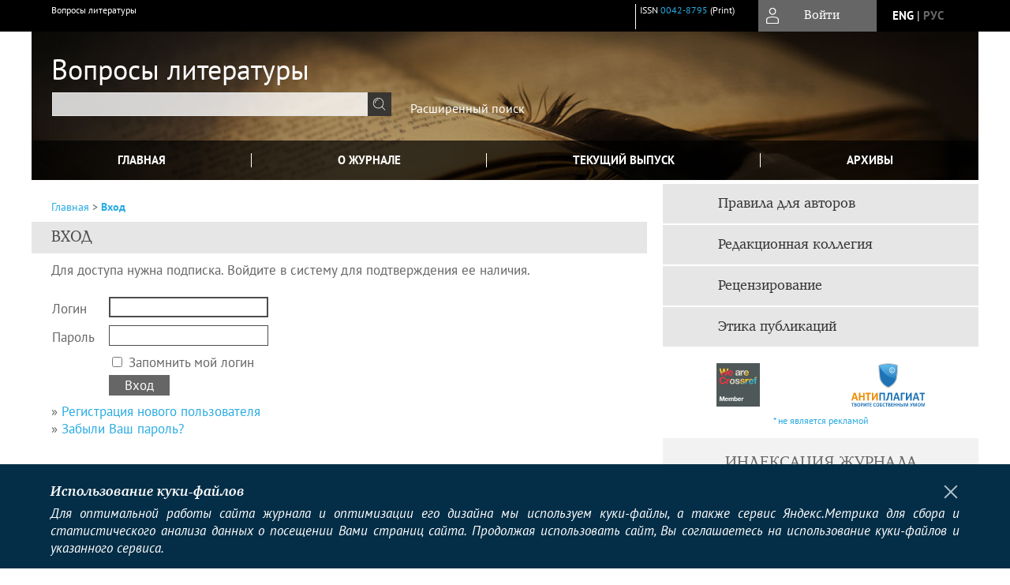

--- FILE ---
content_type: text/html; charset=utf-8
request_url: https://www.voplit.com/jour/login?source=%2Fjour%2Farticle%2Fview%2F286%2F274&loginMessage=reader.subscriptionRequiredLoginText
body_size: 9708
content:




<!DOCTYPE html PUBLIC "-//W3C//DTD XHTML 1.0 Transitional//EN"
    "http://www.w3.org/TR/xhtml1/DTD/xhtml1-transitional.dtd">
<html xmlns="http://www.w3.org/1999/xhtml" lang="ru"
        >
<head>
    <meta name="viewport" content="width=device-width, height=device-height, initial-scale=1.0, user-scalable=1, minimum-scale=1.0, maximum-scale=4.0">
    <meta http-equiv="Content-Type" content="text/html; charset=utf-8" />

    <title>Вход</title>
    <meta property="og:title" content="Вход" />
    <meta name="description" content="Научный рецензируемый журнал" />
    <meta name="keywords" content="Зарубежная литература, история литературы, литературоведение, литературная критика, современный литературный процесс, русская литература, теория литературы, филология" />
    <meta property="og:type" content="website" />
    <link rel="canonical" href="https://www.voplit.com/jour/login?source=%2Fjour%2Farticle%2Fview%2F286%2F274&loginMessage=reader.subscriptionRequiredLoginText"/>
    <meta property="og:url" content="https://www.voplit.com/jour/login?source=%2Fjour%2Farticle%2Fview%2F286%2F274&loginMessage=reader.subscriptionRequiredLoginText">
    <meta http-equiv="X-UA-Compatible" content="IE=edge" />
                                <meta property="og:image" content="https://www.voplit.com/public/journals/1/homeHeaderTitleImage_ru_RU.jpg"/>
                
        <link rel="stylesheet" href="https://www.voplit.com/lib/pkp/styles/pkp.css" type="text/css" />
    <link rel="stylesheet" href="https://www.voplit.com/lib/pkp/styles/common.css" type="text/css" />
    <link rel="stylesheet" href="https://www.voplit.com/assets/css/common.css" type="text/css" />
    <link rel="stylesheet" href="https://www.voplit.com/assets/css/compiled.css" type="text/css" />
    <link rel="stylesheet" href="https://www.voplit.com/assets/css/slick.css" type="text/css" />
    <link rel="stylesheet" href="https://www.voplit.com/assets/css/slick-theme.css" type="text/css" />
    <link rel="stylesheet" href="https://www.voplit.com/assets/css/select2.min.css" type="text/css" />
    <link rel="stylesheet" href="https://www.voplit.com/assets/css/overall.css?v=20260119183014" type="text/css" />
    <link rel="stylesheet" href="https://www.voplit.com/assets/css/template.css?v=20260119183014" type="text/css" />
    <link rel="stylesheet" href="https://www.voplit.com/styles/branding.css" type="text/css" />

    <!-- Base Jquery -->
    <script type="text/javascript" src="https://www.voplit.com/assets/js/jquery_legacy/jquery.min.js"></script>
    <script type="text/javascript" src="https://www.voplit.com/assets/js/jquery_legacy/jquery-ui.min.js"></script>
    
    
    <!-- Default global locale keys for JavaScript -->
    
<script type="text/javascript">
    jQuery.pkp = jQuery.pkp || { };
    jQuery.pkp.locale = { };
            
                jQuery.pkp.locale.form_dataHasChanged = 'Данные этой формы были изменены. Все равно продолжить?';
    </script>
    <!-- Compiled scripts -->
            <script type="text/javascript" src="https://www.voplit.com/assets/js/pkp.min.js?v=20260119183014"></script>
    
    <!-- Add javascript required for font sizer -->
    <script type="text/javascript">
        <!--
        $(function(){
            fontSize("#sizer", "body", 9, 16, 32, ""); // Initialize the font sizer
        });
        // -->
    </script>

    <!-- Form validation -->
    <script src="https://www.google.com/recaptcha/api.js" async defer></script>
    <script type="text/javascript" src="https://www.voplit.com/lib/pkp/js/lib/jquery/plugins/validate/jquery.validate.js"></script>

    <script type="text/javascript" src="https://www.voplit.com/resources/string_functions.js"></script>
    <script type="text/javascript">
        <!--
        // initialise plugins
        
        $(function(){
            jqueryValidatorI18n("https://www.voplit.com", "ru_RU"); // include the appropriate validation localization
            
            $(".tagit").click(function() {
                $(this).find('input').focus();
            });
        });
        // -->
        
    </script>

        

            <script language="javascript" type="text/javascript" src="https://www.voplit.com/plugins/generic/tinymce/tinymce/tinymce.min.js"></script>
            <script language="javascript" type="text/javascript">
                tinyMCE.init({
                    entity_encoding : "raw",
                    contextmenu: false,
                    menubar: "edit insert view format table tools",
                    plugins : "paste,fullscreen,lists,link,help,code,table,code,autolink,advlist,charmap,hr,searchreplace,wordcount,visualblocks,visualchars,textcolor,nonbreaking",
                    paste_data_images : false,
                    mode : "exact",
                    language : "ru",
                    elements : "email_body",
                    relative_urls : false,
                    remove_script_host : false,
                    indent: false,
                    browser_spellcheck: true,
                    paste_auto_cleanup_on_paste : true,
                    apply_source_formatting : false,
                    forced_root_block : "p",
                    theme : "silver",
                    branding: false,
                    statusbar: true,
                    toolbar: "bold italic underline bullist numlist subscript superscript nonbreaking| link unlink code fullscreen image| alignleft aligncenter alignright alignjustify",
                    theme_advanced_buttons1 : "cut,copy,paste,|,bold,italic,underline,bullist,numlist,sub,sup,|,link,unlink,help,code,fullscreen,image",
                    theme_advanced_buttons2 : "",
                    theme_advanced_buttons3 : ""
                });
            </script>
            

<!-- Standard Favicon -->
<link rel="icon" type="image/x-icon" href="/favicon.ico" />
 
<!-- For Opera Coast: -->
<link rel="icon" sizes="228x228" href="/favicon-coast.png" />
 
<!-- For Chrome for Android: -->
<link rel="icon" sizes="192x192" href="/touch-icon-192x192.png">
 
<!-- For Windows 8: -->
<meta name="msapplication-TileColor" content="#ef0303" />
<meta name="msapplication-TileImage" content="/mstile-144x144.png" />
<meta name="msapplication-config" content="/browserconfig.xml" />
 
<!-- For iPhone 6 Plus with @3× display: -->
<link rel="apple-touch-icon" sizes="180x180" href="/apple-touch-icon-180x180.png">
<link rel="apple-touch-icon-precomposed" sizes="180x180" href="/apple-touch-icon-180x180-precomposed.png">
 
<!-- For iPad with @2× display running iOS ≥ 7: -->
<link rel="apple-touch-icon" sizes="152x152" href="/apple-touch-icon-152x152.png">
<link rel="apple-touch-icon-precomposed" sizes="152x152" href="/apple-touch-icon-152x152-precomposed.png">
 
<!-- For iPad with @2× display running iOS ≤ 6: -->
<link rel="apple-touch-icon" sizes="144x144" href="/apple-touch-icon-144x144.png">
<link rel="apple-touch-icon-precomposed" sizes="144x144" href="/apple-touch-icon-144x144-precomposed.png">
 
<!-- For iPhone with @2× display running iOS ≥ 7: -->
<link rel="apple-touch-icon" sizes="120x120" href="/apple-touch-icon-120x120.png">
<link rel="apple-touch-icon-precomposed" sizes="120x120" href="/apple-touch-icon-120x120-precomposed.png">
 
<!-- For iPhone with @2× display running iOS ≤ 6: -->
<link rel="apple-touch-icon" sizes="114x114" href="/apple-touch-icon-114x114.png">
<link rel="apple-touch-icon-precomposed" sizes="114x114" href="/apple-touch-icon-114x114-precomposed.png">
 
<!-- For the iPad mini and the first- and second-generation iPad (@1× display) on iOS ≥ 7: -->
<link rel="apple-touch-icon" sizes="76x76" href="/apple-touch-icon-76x76.png">
<link rel="apple-touch-icon-precomposed" sizes="76x76" href="/apple-touch-icon-76x76-precomposed.png">
 
<!-- For the iPad mini and the first- and second-generation iPad (@1× display) on iOS ≤ 6: -->
<link rel="apple-touch-icon" sizes="72x72" href="/apple-touch-icon-72x72.png">
<link rel="apple-touch-icon-precomposed" sizes="72x72" href="/apple-touch-icon-72x72-precomposed.png">
 
<!-- For non-Retina iPhone, iPod Touch, and Android 2.1+ devices: -->
<link rel="apple-touch-icon" href="/apple-touch-icon.png"><!-- 57×57px -->
<link rel="apple-touch-icon-precomposed" href="/apple-touch-icon-precomposed.png"><!-- 57×57px -->
 
<!-- favicon png -->
<link rel="icon" type="image/png" href="/favicon-16x16.png" sizes="16x16">
<link rel="icon" type="image/png" href="/favicon-32x32.png" sizes="32x32">
<link rel="icon" type="image/png" href="/favicon-48x48.png" sizes="48x48">
<link rel="icon" type="image/png" href="/favicon-64x64.png" sizes="64x64">
<link rel="icon" type="image/png" href="/favicon-96x96.png" sizes="96x96">
<link rel="icon" type="image/png" href="/favicon-128x128.png" sizes="128x128">
<link rel="icon" type="image/png" href="/favicon-160x160.png" sizes="160x160">
<link rel="icon" type="image/png" href="/favicon-192x192.png" sizes="192x192">
<link rel="icon" type="image/png" href="/favicon-256x256.png" sizes="256x256">
    <link rel="alternate" hreflang="en" href="https://www.voplit.com/jour/login?locale=en_US"/>
    <link rel="alternate" hreflang="ru" href="https://www.voplit.com/jour/login?locale=ru_RU"/>
<link rel="alternate" hreflang="x-default" href="https://www.voplit.com/jour/login"/>
</head>
<body>
<div id="container">
    
    <nav class="navbar">
        <div class="container">
            <div class="wrapper">

                <div class="title">
                                            Вопросы литературы<br/>
                        
                                    </div>

                                                                    
                <div class="issn">
                    <span id="issnp" data-id="0042-8795">ISSN <a href="https://portal.issn.org/resource/ISSN/0042-8795" target="_blank">0042-8795</a> (Print)</span><br/>                                        <br/>                </div>

                <a href="#" class="userBlock" onclick="$('#fullback').css('display', 'flex'); $('#sidebar-username').focus(); return false;">
                                            <span>Войти</span>
                                    </a>

                                    <div class="language">
                                                                                                             <a href='#'   class="toggler" data="https://www.voplit.com/jour/user/setLocale/en_US?source=%2Fjour%2Flogin%3Fsource%3D%252Fjour%252Farticle%252Fview%252F286%252F274%26loginMessage%3Dreader.subscriptionRequiredLoginText" class="en" >eng</a>
                            |                                                                                                             <a href='#'  onclick="return false;" class="ru current" >рус</a>
                                                                            <script>
                        $(document).ready(function(){
                            $(".language a.toggler").click(function(){
                                var url = $(this).attr('data');
                                var hash = encodeURI(window.location.hash);
                                location.href=(url+hash);
                                return false;
                            });
                        });
                        
                        </script>
                        <input id="currentLocale" value="ru_RU" type="hidden">
                    </div>
                    
            </div>
        </div>
            </nav>

    <div class="fullback" id="image-back">
        <div class="image-wrapper">
            <img src="" alt="Preview" class="preview"/>
            <a class="close-cross" href="#" onclick="$('#image-back').hide(); return false;"></a>
        </div>
    </div>

    <div class="fullback" id="fullback">
        <div class="modal userLogin">
        <a class="close-cross" href="#" onclick="$('#fullback').hide(); return false;"></a>
                    <h3 class="blockTitle">Войти</h3>
                                            <form method="post" action="https://www.voplit.com/jour/login/signIn">
                    <table>
                        <tr>
                            <td class="label"><label for="sidebar-username">Логин</label></td>
                            <td><input type="text" id="sidebar-username" name="username" value="" size="12" maxlength="32" class="textField" /></td>
                        </tr>
                        <tr>
                            <td class="label"><label for="sidebar-password">Пароль</label></td>
                            <td><input type="password" id="sidebar-password" name="password" value="" size="12" maxlength="32" class="textField" autocomplete="on"/></td>
                        </tr>
                        <tr>
                            <td class="label"></td>
                            <td><input type="checkbox" id="remember" name="remember" value="1" /> <label class="sans" for="remember">Запомнить меня</label></td>
                        </tr>
                        
                        
                        <tr>
                            <td colspan="2">
                                <div class="links">
                                    <a href="https://www.voplit.com/jour/user/register">Регистрация нового пользователя</a>
                                    <a href="https://www.voplit.com/jour/login/lostPassword">Забыли Ваш пароль?</a>
                                </div>
                            </td>
                        <tr>
                            <td></td>
                            <td><input type="submit" value="Вход" class="button" /></td>
                        </tr>
                    </table>
                </form>
                            </div>
    </div>
    <div class="head">
        <div class="container hero">
                                                            <div class="wrapper ">
                <a href="/" class="headerLink"><h2 class="jtitle">
                                            Вопросы литературы
                                    </h2></a>
                <form id="simpleSearchForm" class="headSearch" method="get" action="https://www.voplit.com/jour/search/search">
                <table id="simpleSearchInput"><tr><td>
                                                                 <script type="text/javascript">
			
				$(function() {
		$('#simpleQueryAutocomplete').pkpHandler(
			'$.pkp.plugins.generic.lucene.LuceneAutocompleteHandler',
			{
				sourceUrl: "https://www.voplit.com/jour/lucene/queryAutocomplete",
				searchForm: "simpleSearchForm"
			});
	});
</script>
<span id="simpleQueryAutocomplete">
	<input type="text" id="simpleQuery_input" name="simpleQuery" size="15" maxlength="255" value="" class="textField" />
	<input type="hidden" id="simpleQuery" name="simpleQuery_hidden" value="" />
	<script type="text/javascript">
				$('#simpleQuery_input').attr('name', 'simpleQuery_input');
		$('#simpleQuery').attr('name', 'simpleQuery');
	</script>
</span>
                                        <input type="hidden" name="searchField" value="query"/>
                    <input type="submit" value="" class="button" />
                </td></tr></table>
                </form>
                <div class="clear"></div>
                <a class="search" href="https://www.voplit.com/jour/search/search">Расширенный поиск</a>
            </div>
                    </div>
    </div>

    <div class="mainMenu" id="navbarWrapper">
        <div class="mobile-view container">
            <ul><li><a href="https://www.voplit.com/jour/index"><img src="/assets/img/home.svg" alt="Главная"></a></li>
                <li><a href="#" onclick="$('#mobile-menu, .journalInfo').toggle(); return false;"><img src="/assets/img/sandwich.svg" alt="Быстрая навигация"></a></li>
                <li id="archives"><a href="https://www.voplit.com/jour/issue/archive">Архивы</a></li>
            </ul>
        </div>
        <div class="container" id="float-menu">
            <div id="mobile-menu">
                <div id="navbar">
    <ul class="menu">
        <li id="home"><a href="/">Главная</a></li>
        <li id="about"><a href="https://www.voplit.com/jour/about">О журнале</a></li>

                        
                    <li id="current"><a href="https://www.voplit.com/jour/issue/current">Текущий выпуск</a></li>
            <li id="archives"><a href="https://www.voplit.com/jour/issue/archive">Архивы</a></li>
        
                
        

                                </ul>
</div>
                
<div class="menu" id="sidebarMenu">
  <ul>
    <li id="sidebar_submit"><a class="submitArticle" href="https://www.voplit.com/jour/author/submit/1">Отправить статью</a></li>    <li id="sidebar_author"><a href="https://www.voplit.com/jour/about/submissions#authorGuidelines">Правила для авторов</a></li>
    <li id="sidebar_editorialc"><a href="https://www.voplit.com/jour/pages/view/EditorialC">Редакционная коллегия</a></li>
    <li id="sidebar_editorials" style="display:none"><a href="https://www.voplit.com/jour/pages/view/EditorialS">Редакционный совет</a></li>
    <li id="sidebar_policy"><a href="https://www.voplit.com/jour/about/editorialPolicies#custom-0">Рецензирование</a></li>
    <li id="sidebar_ethics"><a href="https://www.voplit.com/jour/about/editorialPolicies#custom-1">Этика публикаций</a></li>
  </ul>
</div>
            </div>
        </div>
    </div>


    <div id="body" class="body">
        <div class="container flex">
            <div id="main" class="main">

            

                                                <div id="breadcrumb">
    <a href="https://www.voplit.com/jour/index">Главная</a> &gt;
            <a href="https://www.voplit.com/jour/login?source=%2Fjour%2Farticle%2Fview%2F286%2F274&amp;loginMessage=reader.subscriptionRequiredLoginText" class="current">Вход</a></div>
                    <h2 class="fullsize" style="margin-top:10px;">Вход</h2>                
            
                        
            <div id="content">
        
    
    

    




    <span class="instruct">Для доступа нужна подписка. Войдите в систему для подтверждения ее наличия.</span>
    <br />
    <br />

    <form id="signinForm" method="post" action="https://www.voplit.com/jour/login/signIn">


<input type="hidden" name="source" value="/jour/article/view/286/274" />

    <table id="signinTable" class="data">
    <tr>
        <td class="label"><label for="loginUsername">Логин</label></td>
        <td class="value"><input type="text" id="loginUsername" name="username" value="" size="20" maxlength="32" class="textField" /></td>
    </tr>
    <tr>
        <td class="label"><label for="loginPassword">Пароль</label></td>
        <td class="value"><input type="password" id="loginPassword" name="password" value="" size="20" maxlength="32" class="textField" /></td>
    </tr>
        <tr valign="middle">
        <td></td>
        <td class="value"><input type="checkbox" id="loginRemember" name="remember" value="1" /> <label for="loginRemember">Запомнить мой логин</label></td>
    </tr>
        <tr>
        <td></td>
        <td><input type="submit" value="Вход" class="button" /></td>
    </tr>
    </table>

    <p>
        &#187; <a href="https://www.voplit.com/jour/user/register">Регистрация нового пользователя</a><br />        &#187; <a href="https://www.voplit.com/jour/login/lostPassword">Забыли Ваш пароль?</a>
    </p>
<script type="text/javascript">
<!--
    document.getElementById('loginUsername').focus();
// -->
</script>
</form>






    <br /><br />
    <div id="pageFooter">ISSN 0042-8795 (Print)<br/></div>

<!-- Yandex.Metrika counter -->
<script type="text/javascript">

(function(m,e,t,r,i,k,a){m[i]=m[i]||function(){(m[i].a=m[i].a||[]).push(arguments)};
    m[i].l=1*new Date();
    for (var j = 0; j < document.scripts.length; j++) {if (document.scripts[j].src === r) { return; }}
    k=e.createElement(t),a=e.getElementsByTagName(t)[0],k.async=1,k.src=r,a.parentNode.insertBefore(k,a)})
    (window, document, "script", "https://mc.yandex.ru/metrika/tag.js", "ym");
try {


ym(52122673, "init", {clickmap:true,trackLinks:true,accurateTrackBounce:true,webvisor:true});
ym(42558364, "init", {enableAll: true});
} catch(e) { }

</script>
<!-- /Yandex.Metrika counter -->
</div>
</div>

  <div id="sidebar" class="sidebar">
    
<div class="menu" id="sidebarMenu">
  <ul>
    <li id="sidebar_submit"><a class="submitArticle" href="https://www.voplit.com/jour/author/submit/1">Отправить статью</a></li>    <li id="sidebar_author"><a href="https://www.voplit.com/jour/about/submissions#authorGuidelines">Правила для авторов</a></li>
    <li id="sidebar_editorialc"><a href="https://www.voplit.com/jour/pages/view/EditorialC">Редакционная коллегия</a></li>
    <li id="sidebar_editorials" style="display:none"><a href="https://www.voplit.com/jour/pages/view/EditorialS">Редакционный совет</a></li>
    <li id="sidebar_policy"><a href="https://www.voplit.com/jour/about/editorialPolicies#custom-0">Рецензирование</a></li>
    <li id="sidebar_ethics"><a href="https://www.voplit.com/jour/about/editorialPolicies#custom-1">Этика публикаций</a></li>
  </ul>
</div>
    

    <div class="block flex" id="sidebarCrossref">
                            <a class="flexNormal" title="Статьи журнала в Crossref" target="_blank" rel="nofollow" href="http://search.crossref.org/?q=0042-8795" id="crCR">
                        <img src="/assets/img/bage_crossref.svg">
            </a>
        <a class="flexNormal" href="https://www.voplit.com/jour/about/editorialPolicies" target="_blank" rel="nofollow"  id="crAP"><img src="/assets/img/icon_antiplagiat.svg"></a>
            <div class="noadv">
            <a href="https://www.voplit.com/jour/about/editorialPolicies">* не является рекламой</a>
        </div>
    </div>


    <div class="block banners">
            <span class="blockTitle">Индексация журнала</span>
                <a href="https://www.scopus.com/sourceid/21100917131" target="_blank" rel="nofollow" order="1"><img src="//cdn.elpub.ru/assets/img/banners/Scopus_120x33.jpg"></a>
            <a href="https://www.worldcat.org/search?q=kw%3A0042-8795&qt=advanced&dblist=638" target="_blank" rel="nofollow" order="2"><img src="//cdn.elpub.ru/assets/img/banners/worldcat.jpg"></a>
            <a href="https://socionet.ru/collection.xml?h=spz:neicon:voplit" target="_blank" rel="nofollow" order="3"><img src="//cdn.elpub.ru/assets/img/banners/socionet.jpg"></a>
            <a href="http://eds.a.ebscohost.com/eds/results?vid=0&sid=9d8a63c3-20b8-4704-8721-7e0f791602ae%40sessionmgr4009&bquery=0042-8795&bdata=JnR5cGU9MCZzZWFyY2hNb2RlPUFuZCZzaXRlPWVkcy1saXZl" target="_blank" rel="nofollow" order="4"><img src="//cdn.elpub.ru/assets/img/banners/Berkley.jpg"></a>
            <a href="http://explore.bl.uk/primo_library/libweb/action/search.do?fn=search&ct=search&initialSearch=true&mode=Basic&tab=local_tab&indx=1&dum=true&srt=rank&vid=BLVU1&frbg=&tb=t&vl%28freeText0%29=0042-8795&scp.scps=scope%3A%28BLCONTENT%29&vl%282084770704UI0%29=any&vl%282084770704UI0%29=title&vl%282084770704UI0%29=any" target="_blank" rel="nofollow" order="5"><img src="//cdn.elpub.ru/assets/img/banners/britLibrary.jpg"></a>
            <a href="http://idiscover.lib.cam.ac.uk/primo-explore/search?query=any,contains,0042-8795&tab=cam_lib_coll&search_scope=SCOP_CAM_ALL&vid=44CAM_PROD&lang=en_US&offset=0" target="_blank" rel="nofollow" order="6"><img src="//cdn.elpub.ru/assets/img/banners/cabridge.jpg"></a>
            <a href="https://elibrary.ru/title_about.asp?id=7708" target="_blank" rel="nofollow" order="7"><img src="//cdn.elpub.ru/assets/img/banners/elibrary.jpg"></a>
            <a href="https://dbh.nsd.uib.no/publiseringskanaler/erihplus/periodical/info.action?id=448077" target="_blank" rel="nofollow" order="8"><img src="//cdn.elpub.ru/assets/img/banners/erihplus.gif"></a>
            <a href="https://scholar.google.ru/scholar?hl=ru&as_sdt=0%2C5&q=0042-8795&btnG=" target="_blank" rel="nofollow" order="9"><img src="//cdn.elpub.ru/assets/img/banners/googlescholar.jpg"></a>
            <a href="https://copac.jisc.ac.uk/search?&keyword=0042-8795" target="_blank" rel="nofollow" order="10"><img src="//cdn.elpub.ru/assets/img/banners/jisc_copac.jpg"></a>
            <a href="https://catalog.loc.gov/vwebv/search?searchArg=0042-8795&searchCode=GKEY%5E*&searchType=0&recCount=25" target="_blank" rel="nofollow" order="11"><img src="//cdn.elpub.ru/assets/img/banners/librarycongress.jpg"></a>
            <a href="http://solo.bodleian.ox.ac.uk/primo-explore/search?query=any,contains,0042-8795&tab=local&search_scope=LSCOP_ALL&vid=SOLO&lang=en_US&offset=0" target="_blank" rel="nofollow" order="12"><img src="//cdn.elpub.ru/assets/img/banners/oxfordlib.jpg"></a>
            <a href="https://search.rsl.ru/ru/search#q=0042-8795" target="_blank" rel="nofollow" order="13"><img src="//cdn.elpub.ru/assets/img/banners/rgb140.jpg"></a>
            <a href="https://elibrary.ru/title_profile.asp?id=7708" target="_blank" rel="nofollow" order="14"><img src="//cdn.elpub.ru/assets/img/banners/rinc140.jpg"></a>
            <a href="http://ulrichsweb.serialssolutions.com/title/1552820316418/40863" target="_blank" rel="nofollow" order="15"><img src="//cdn.elpub.ru/assets/img/banners/ulrich_t.jpg"></a>
            <a href="http://vak.ed.gov.ru/87" target="_blank" rel="nofollow" order="16"><img src="//cdn.elpub.ru/assets/img/banners/vak_t.jpg"></a>
            <a href="http://hinari.summon.serialssolutions.com/#!/search?ho=f&l=en&q=0042-8795" target="_blank" rel="nofollow" order="17"><img src="//cdn.elpub.ru/assets/img/banners/R4L_120x33.png"></a>
            <a href="https://www.lens.org/lens/scholar/search/results?q=source.issn:00428795&toYear=2019&fromYear=1950&dateFilterField=year_published&filterMap=%7B%7D&preview=true" target="_blank" rel="nofollow" order="18"><img src="//cdn.elpub.ru/assets/img/banners/lens_120x33.png"></a>
            <a href="https://elibrary.ru/project_rsci.asp" target="_blank" rel="nofollow" order="19"><img src="//cdn.elpub.ru/assets/img/banners/RSCI.jpg"></a>
            <a href="https://www.mendeley.com/search/?page=1&query=0042-8795&sortBy=relevance" target="_blank" rel="nofollow" order="20"><img src="//cdn.elpub.ru/assets/img/banners/Mendeley.jpg"></a>
            <a href="https://miar.ub.edu/issn/0042-8795" target="_blank" rel="nofollow" order="21"><img src="//cdn.elpub.ru/assets/img/banners/miar120x33.jpg"></a>
            <a href="http://opencitations.net/" target="_blank" rel="nofollow" order="22"><img src="//cdn.elpub.ru/assets/img/banners/openc120x33.jpg"></a>
            <a href="https://unpaywall.org/sources" target="_blank" rel="nofollow" order="23"><img src="//cdn.elpub.ru/assets/img/banners/unpaywall120x33.jpg"></a>
            <a href="https://xueshu.baidu.com/s?wd=0042-8795&tn=SE_baiduxueshu_c1gjeupa&cl=3&ie=utf-8&bs=0869-0049&f=8&rsv_bp=1&rsv_sug2=1&sc_f_para=sc_tasktype%3D%7BfirstSimpleSearch%7D&rsv_spt=3&rsv_n=2" target="_blank" rel="nofollow" order="24"><img src="//cdn.elpub.ru/assets/img/banners/xueshu120x33.jpg"></a>
            <a href="https://openalex.org/sources/V4210182976" target="_blank" rel="nofollow" order="25"><img src="//cdn.elpub.ru/assets/img/banners/openalex_120x33.jpg"></a>
            <a href="https://www.scilit.net/journal/4152546" target="_blank" rel="nofollow" order="26"><img src="//cdn.elpub.ru/assets/img/banners/Scilit_120x33.png"></a>
            <a href="https://www.wikidata.org/wiki/Q15759807" target="_blank" rel="nofollow" order="27"><img src="//cdn.elpub.ru/assets/img/banners/wikidatawiki_120x33.jpg"></a>
            <a href="https://na.neicon.ru/" target="_blank" rel="nofollow" order="28"><img src="//cdn.elpub.ru/assets/img/banners/neuroass120x33.jpg"></a>
            <a href="https://scholar.archive.org/search?q="0042-8795"" target="_blank" rel="nofollow" order="29"><img src="//cdn.elpub.ru/assets/img/banners/internetArchive.jpg"></a>
            <a href="https://keepers.issn.org/" target="_blank" rel="nofollow" order="30"><img src="//cdn.elpub.ru/assets/img/banners/Keepers_120x33.jpg"></a>
            <a href="https://journalrank.rcsi.science/ru/record-sources/details/29209" target="_blank" rel="nofollow" order="31"><img src="//cdn.elpub.ru/assets/img/banners/belyi_spisok_banner120x33.png"></a>
                <div class="noadv">
            <a href="https://www.voplit.com/jour/about/editorialPolicies">* не является рекламой</a>
        </div>
        </div>
  
    <div class="block popular">
        <span class="blockTitle">Популярные статьи</span>

                <div class="inner" id="sidebar-popular" >
                            <div class="pop">
                                                            
                    <div class="title"><a href="https://www.voplit.com/jour/article/view/2">
                        ВРЕМЯ «ПОСТРЕВОЛЮЦИИ» В РОМАНЕ Ю. ТЫНЯНОВА «СМЕРТЬ ВАЗИР-МУХТАРА»
                    </a></div>
                    <span class="issue">№ 1 (2018)</span>
                </div>
                    <div class="separator"></div>
                            <div class="pop">
                                                            
                    <div class="title"><a href="https://www.voplit.com/jour/article/view/117">
                        Исповедь оправданного грешника» Джеймса Хогга. <i>Британский готический роман в контексте идей моральной философии<i>
                    </a></div>
                    <span class="issue">№ 5 (2018)</span>
                </div>
                    <div class="separator"></div>
                            <div class="pop">
                                                            
                    <div class="title"><a href="https://www.voplit.com/jour/article/view/80">
                        ЖУРНАЛИСТСКИЙ ДИСКУРС В СИСТЕМЕ АВТОРСКОЙ ПЕСНИ. ПЕСНЯ-РЕПОРТАЖ КАК ИНФОРМАЦИОННО-ЛИРИЧЕСКИЙ ЖАНР
                    </a></div>
                    <span class="issue">№ 4 (2018)</span>
                </div>
                    <div class="separator"></div>
                            <div class="pop">
                                                            
                    <div class="title"><a href="https://www.voplit.com/jour/article/view/133">
                        Мост как деталь-символ в романе «Преступление и наказание»
                    </a></div>
                    <span class="issue">№ 6 (2018)</span>
                </div>
                    <div class="separator"></div>
                            <div class="pop">
                                                            
                    <div class="title"><a href="https://www.voplit.com/jour/article/view/125">
                        «Мировая литература» как проблема и вызов
                    </a></div>
                    <span class="issue">№ 6 (2018)</span>
                </div>
                    <div class="separator"></div>
                            <div class="pop">
                                                            
                    <div class="title"><a href="https://www.voplit.com/jour/article/view/149">
                        «Теория литературы Два» как гуманитарная угроза
                    </a></div>
                    <span class="issue">№ 1 (2019)</span>
                </div>
                    <div class="separator"></div>
                    </div>
            </div>

                    <div class="block chief">
            <p class="blockTitle" id="pblkChief">Главный редактор</p>
                        <a href="https://www.voplit.com/jour/pages/view/chiefeditor" target="_blank" style="line-height:0; display:block; margin-bottom: 20px">
                <img src="https://www.voplit.com/public/journals/1/mobileEditorPhoto_ru_RU.jpg" />
            </a>
                                        <a href="https://www.voplit.com/jour/pages/view/chiefeditor" target="_blank"  id="ablkChief">
                   Шайтанов И. О.
                </a>
                    </div>
        
<div class="block" id="sidebarKeywordCloud">
    <span class="blockTitle">Облако тегов</span>
        
    <a href='https://www.voplit.com/jour/search?subject="А. Пушкин"'><span style="font-size: 173.11320754717%;">А. Пушкин</span></a>
        
    <a href='https://www.voplit.com/jour/search?subject="А. Чехов"'><span style="font-size: 107.07547169811%;">А. Чехов</span></a>
        
    <a href='https://www.voplit.com/jour/search?subject="В. Набоков"'><span style="font-size: 95.754716981132%;">В. Набоков</span></a>
        
    <a href='https://www.voplit.com/jour/search?subject="И. Бунин"'><span style="font-size: 95.754716981132%;">И. Бунин</span></a>
        
    <a href='https://www.voplit.com/jour/search?subject="И. Тургенев"'><span style="font-size: 101.41509433962%;">И. Тургенев</span></a>
        
    <a href='https://www.voplit.com/jour/search?subject="Л. Толстой"'><span style="font-size: 120.28301886792%;">Л. Толстой</span></a>
        
    <a href='https://www.voplit.com/jour/search?subject="М. Бахтин"'><span style="font-size: 110.84905660377%;">М. Бахтин</span></a>
        
    <a href='https://www.voplit.com/jour/search?subject="Н. Гоголь"'><span style="font-size: 101.41509433962%;">Н. Гоголь</span></a>
        
    <a href='https://www.voplit.com/jour/search?subject="О. Мандельштам"'><span style="font-size: 101.41509433962%;">О. Мандельштам</span></a>
        
    <a href='https://www.voplit.com/jour/search?subject="У. Шекспир"'><span style="font-size: 139.15094339623%;">У. Шекспир</span></a>
        
    <a href='https://www.voplit.com/jour/search?subject="Ф. Достоевский"'><span style="font-size: 163.67924528302%;">Ф. Достоевский</span></a>
        
    <a href='https://www.voplit.com/jour/search?subject="биография"'><span style="font-size: 118.39622641509%;">биография</span></a>
        
    <a href='https://www.voplit.com/jour/search?subject="мемуары"'><span style="font-size: 97.641509433962%;">мемуары</span></a>
        
    <a href='https://www.voplit.com/jour/search?subject="перевод"'><span style="font-size: 127.83018867925%;">перевод</span></a>
        
    <a href='https://www.voplit.com/jour/search?subject="поэзия"'><span style="font-size: 99.528301886792%;">поэзия</span></a>
        
    <a href='https://www.voplit.com/jour/search?subject="поэтика"'><span style="font-size: 105.18867924528%;">поэтика</span></a>
        
    <a href='https://www.voplit.com/jour/search?subject="роман"'><span style="font-size: 95.754716981132%;">роман</span></a>
        
    <a href='https://www.voplit.com/jour/search?subject="русская литература"'><span style="font-size: 101.41509433962%;">русская литература</span></a>
        
    <a href='https://www.voplit.com/jour/search?subject="современная поэзия"'><span style="font-size: 120.28301886792%;">современная поэзия</span></a>
        
    <a href='https://www.voplit.com/jour/search?subject="современная русская проза"'><span style="font-size: 107.07547169811%;">современная русская проза</span></a>
        
    <a href='https://www.voplit.com/jour/search?subject="традиция"'><span style="font-size: 99.528301886792%;">традиция</span></a>
    </div> <div class="block" id="notification">
    <span class="blockTitle">Уведомления</span>
    <ul>
                    <li><a href="https://www.voplit.com/jour/notification">Посмотреть</a></li>
            <li><a href="https://www.voplit.com/jour/notification/subscribeMailList">Подписаться</a></li>
            </ul>
</div>
<div class="block custom">
    <p style="text-align: center;"><img src="https://cdn.elpub.ru/assets/img/banners/OA_delayed.png" alt="" /></p>
</div>	
  </div>


<div class="clear"></div>
</div>
</div>
<div class="clear"></div>
<div class="footer">
  <div class="container flex">
    <div class="left">
                <p>Издательство: Автономная некоммерческая организация Редакция журнала критики и литературоведения «Вопросы литературы»<br />Юридический и почтовый адрес редакции: 125009, г. Москва, Большой Гнездниковский пер., дом 10<br />Телефон приемной: (495) 629 49 77<br />Телефон кабинета редакторов: (495) 629 64 71<br />Адрес электронной почты: voplit@mail.ru</p>
                                                    <a class="footer-politics" href="https://www.voplit.com/jour/about/privacyPolicyCommon" title="Обработка персональных данных">Обработка персональных данных</a>
                        </div>
    <div class="right">
        создано и поддерживается <a target="blank" href="http://neicon.ru">NEICON</a><br/>(лаборатория <a target="blank" href="http://elpub.ru">Elpub</a>)
        <a class="rss" href="https://www.voplit.com/jour/gateway/plugin/WebFeedGatewayPlugin/rss"><img src="/assets/img/RSS.svg"></a>
    </div>
  </div>
</div>
<a id="totop"></a>


</div>
<div id="cookie-banner-wrapper" style="display: none;">
    <div id="cookie-popup">
        <center>
            <h4>Использование куки-файлов</h4>
            <a href="#" class="close-popup" onClick="return PopUp('hide')"></a>
                            <p>Для оптимальной работы сайта журнала и оптимизации его дизайна мы используем куки-файлы, а также сервис Яндекс.Метрика для сбора и статистического анализа данных о посещении Вами страниц сайта. Продолжая использовать сайт, Вы соглашаетесь на использование куки-файлов и указанного сервиса.</p>
                                    </center>
    </div>
</div>




<script type="text/javascript" src="https://www.voplit.com/assets/js/slick.min.js"></script>
<script type="text/javascript" src="https://www.voplit.com/assets/js/select2.min.js"></script>
<script type="text/javascript" src="https://www.voplit.com/assets/js/i18n/ru.js"></script>
<script type="text/javascript" src="https://www.voplit.com/assets/js/script.js?v=20260119183014"></script>
<script type="text/javascript" src="https://www.voplit.com/styles/style.js"></script>
<script type="text/javascript" src="https://www.voplit.com/assets/js/cookie-banner-popup.js"></script>

</body>
</html>
<!-- URL: https://www.voplit.com -->



--- FILE ---
content_type: text/javascript
request_url: https://www.voplit.com/styles/style.js
body_size: 197
content:
$("#mobile-menu #sidebar_submit").hide();
$("#sidebar #sidebar_submit").hide();
$("li#onlineSubmissions").hide();
$("div#onlineSubmissions").hide();
$("#aboutSubmissions > ul > li").first().hide();